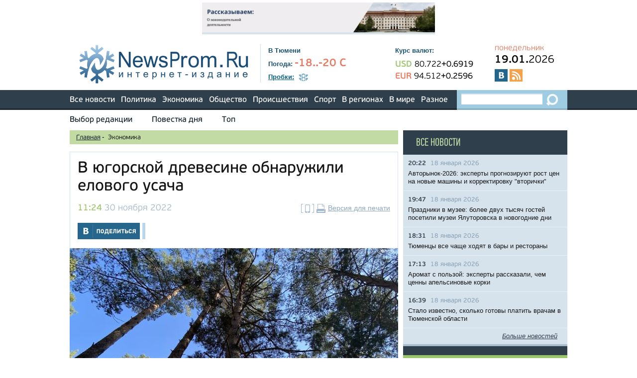

--- FILE ---
content_type: text/html;charset=UTF-8
request_url: https://newsprom.ru/news/Ekonomika/271761.html
body_size: 8677
content:
<!DOCTYPE html>
<html>
<head>
<title>В югорской древесине обнаружили елового усача - NewsProm.Ru</title>
<meta charset="utf-8">
<meta name="robots" content="all">
<meta name="document-state" content="dynamic">
<meta name="revisit" content="5 minutes">
<meta name="revisit-after" content="5 minutes">
<meta name="Classification" content="Новости, СМИ, Тюменская область">
<link rel="search" type="application/opensearchdescription+xml" title="Newsprom" href="/i/opensearch.xml">
<link rel="stylesheet" type="text/css" href="/i/css/fonts.css">
<link rel="stylesheet" type="text/css" href="/i/css/reset.css">
<link rel="stylesheet" type="text/css" href="/i/css/prettyPhoto.css">
<link rel="stylesheet" type="text/css" href="/i/css/selectbox.css">
<link rel="stylesheet" type="text/css" href="/i/css/green.css">
<link rel="stylesheet" type="text/css" href="/i/css/style.css">
<link rel="stylesheet" type="text/css" href="/i/css/orphus.css">
<link rel="stylesheet" type="text/css" href="/i/css/magnific-popup.css">
<link rel="apple-touch-icon" sizes="57x57" href="/apple-touch-icon-57x57.png">
<link rel="apple-touch-icon" sizes="60x60" href="/apple-touch-icon-60x60.png">
<link rel="apple-touch-icon" sizes="72x72" href="/apple-touch-icon-72x72.png">
<link rel="apple-touch-icon" sizes="76x76" href="/apple-touch-icon-76x76.png">
<link rel="apple-touch-icon" sizes="114x114" href="/apple-touch-icon-114x114.png">
<link rel="apple-touch-icon" sizes="120x120" href="/apple-touch-icon-120x120.png">
<link rel="apple-touch-icon" sizes="144x144" href="/apple-touch-icon-144x144.png">
<link rel="apple-touch-icon" sizes="152x152" href="/apple-touch-icon-152x152.png">
<link rel="apple-touch-icon" sizes="180x180" href="/apple-touch-icon-180x180.png">
<link rel="icon" type="image/png" href="/favicon-32x32.png" sizes="32x32">
<link rel="icon" type="image/png" href="/android-chrome-192x192.png" sizes="192x192">
<link rel="icon" type="image/png" href="/favicon-96x96.png" sizes="96x96">
<link rel="icon" type="image/png" href="/favicon-16x16.png" sizes="16x16">
<link rel="manifest" href="/manifest.json">
<link rel="dns-prefetch" href="http://vk.com">
<link rel="dns-prefetch" href="http://www.google-analytics.com">
<link rel="dns-prefetch" href="http://www.uralweb.ru">
<link rel="dns-prefetch" href="http://platform.twitter.com">
<link rel="dns-prefetch" href="https://pixel.facebook.com">
<link rel="dns-prefetch" href="https://syndication.twitter.com">
<meta name="apple-mobile-web-app-title" content="Newsprom.ru">
<meta name="application-name" content="Newsprom.ru">
<meta name="msapplication-TileColor" content="#2b5797">
<meta name="msapplication-TileImage" content="/mstile-144x144.png">
<meta name="theme-color" content="#ffffff">

<script src="/i/js/jquery-1.11.3.min.js"></script>
<script src="/i/js/jquery.selectbox.min.js"></script>
<script src="/i/js/jquery.carouFredSel.js"></script>
<script src="/i/js/jquery.magnific-popup.js"></script>
<script src="/i/js/navigate.js"></script>
<script src="/i/js/calculator.js"></script>
<script src="/i/js/jquery.ui.totop.js"></script>
<script src="/i/js/jquery.sticky-kit.min.js"></script>
<script src="/i/js/jquery.prettyPhoto.js"></script>
<script type="text/javascript">
    jQuery(document).ready(function($){
        $("a[data-rel^='pretty']").prettyPhoto();
        $('a[data-rel]').each(function() {
            $(this).attr('data-rel', $(this).data('data-rel'));
        });
    });
</script>
<script src="/i/js/general.js"></script>
<script src="/i/js/icheck.min.js"></script>
<script>(function(d, s, id) {
  var js, fjs = d.getElementsByTagName(s)[0];
  if (d.getElementById(id)) return;
  js = d.createElement(s); js.id = id;
  js.src = "//connect.facebook.net/ru_RU/all.js#xfbml=1";
  fjs.parentNode.insertBefore(js, fjs);
}(document, 'script', 'facebook-jssdk'));</script>
<script type="text/javascript" src="//vk.com/js/api/openapi.js?98"></script>
<script type="text/javascript">
  VK.init({apiId: 3806091, onlyWidgets: true});
</script>


<meta name="viewport" content="width=device-width, initial-scale=1.0">
<link rel="alternate" type="application/rss+xml" href="/rss/short.rss" title="Новости интернет-издания &quot;NewsProm.Ru&quot;">

<link rel="alternate" href="https://newsprom.ru/pda/271761.html">
<meta itemprop="name" content='В югорской древесине обнаружили елового усача' />
<meta property="og:title" content='В югорской древесине обнаружили елового усача' />

	<meta property="og:url" content="https://newsprom.ru/news/Ekonomika/271761.html" />

<meta property="og:type" content="website" />


	
	<meta property="og:image" content="https://newsprom.ru/i/n/761/271761/271761_126630b61184.jpg" />
	<!-- <link rel="image_src" href="http://newsprom.ru/i/n/761/271761/271761_126630b61184.jpg" /> -->



<script>
  var $chapter = 'Ekonomika';
  var $id = '271761';
$(document).ready(function(){
 $('img.add-image').each(function(){
  width = $(this).parent().width();
  $(this).width(width);
  $(this).parent().addClass('wrapp-social');
  $(this).parent().append($('<div class="wrapp-social-buttons"><span class="share-buttons">Поделиться</span><ul class="social-list-buttons"><li><span class="social-ico-facebook"></span><a href="#">Поделиться на Facebook</a></li><li><span class="social-ico-vk"></span><a href="#">Поделиться Вконтакте</a></li><li><span class="social-ico-twiter"></span><a href="#">Поделиться в Twiter</a></li></ul></div>'));
  $(this).parent().find('.social-list-buttons>a').mouseout(function(){
  	$(this).fadeOut(300);
  });
		ogImage = $(this).attr('data-social');
//		vk_url = 'https://vk.com/share.php?url=http://newsprom.ru/news/'+$chapter+'/'+$id+'_'+ogImage+'.html';
		vk_url = 'https://vk.com/share.php?url=http://newsprom.ru/news/'+$chapter+'/'+$id+'.html'+'?og='+ogImage;
		$(this).parent().find('.social-ico-vk').next('a').attr('href',vk_url);
//		facebook_url = 'https://www.facebook.com/sharer/sharer.php?u=http://newsprom.ru/news/'+$chapter+'/'+$id+'_'+ogImage+'.html';
		facebook_url = 'https://www.facebook.com/sharer/sharer.php?u=http://newsprom.ru/news/'+$chapter+'/'+$id+'.html'+'?og='+ogImage;
		$(this).parent().find('.social-ico-facebook').next('a').attr('href',facebook_url);
//		twit_url = 'https://twitter.com/intent/tweet?original_referer=http://newsprom.ru/news/'+$chapter+'/'+$id+'_'+ogImage+'.html&amp;text=В югорской древесине обнаружили елового усача&amp;url=http://newsprom.ru/news/'+$chapter+'/'+$id+'_'+ogImage+'.html';
		twit_url = 'https://twitter.com/intent/tweet?original_referer=http://newsprom.ru/news/'+$chapter+'/'+$id+'.html'+'?og='+ogImage+'&amp;text=В югорской древесине обнаружили елового усача&amp;url=http://newsprom.ru/news/'+$chapter+'/'+$id+'.html'+'?og='+ogImage;
		$(this).parent().find('.social-ico-twiter').next('a').attr('href',twit_url);

});
});

$(document).on('click','.share-buttons',function(){
	$(this).next('.social-list-buttons').slideToggle(300);
});
</script>
</head>

<body>
<div id="to-top"></div>
<div class="advert-full wrapper">
	
	<a rel="nofollow" href="/rotaclicks/go/429" target="_blank"><img class="banner" src="/i/b/429/24_12641e2ab7e9.gif" width="468" height="60" alt="429"></a>

</div>
<div id="header" class="wrapper">
	<div class="logo">
	<!-- cap -->
<a rel="nofollow" href="/rotaclicks/go/130" target="_top"><img class="banner" src="/i/b/000/22_201412150843.png" width="347" height="80" alt="130"></a>

<!-- <a href="/"><img src="/i/logo.png" width="347" height="80" alt="NewsProm.ru - Новости в Тюмени"></a> -->
	</div>
	<div class="info">
		<div class="city">В Тюмени</div>
		<div class="weather">
			<strong>Погода:</strong>
			<span class="value">-18..-20 С
</span>
			<!-- <a href="/weather/" class="underline blue italic">Вся погода</a> -->
		</div>
		<div class="traffic-jams">
			<a href="/traffic/" class="main underline"><strong>Пробки:</strong></a>
			<span class="value"><img src="/i/traffic_icon.png" width="19" height="16" alt="Пробки"></span>
			<!-- <a href="/map/" class="underline blue italic">Карта Тюмени</a> -->
		</div>
	</div>
	<div class="rates">
		<div class="name">Курс валют:</div>
		<div class="currencies">
			    <div class="usd">
	      <span class="currency">USD</span>
	      <span class="value">80.722</span><span class="diff">+0.6919</span>
	    </div>
	    <div class="eur">
	      <span class="currency">EUR</span>
	      <span class="value">94.512</span><span class="diff">+0.2596</span>
	    </div>

		</div>
	</div>

<div class="additional">
	<div class="day-week">понедельник</div>
	<div class="date"><span>19.01.</span>2026</div>
	<div class="socials">
		<a target="_blank" href="http://vk.com/newsprom" class="vk"></a>
		<!-- <a target="_blank" href="https://www.facebook.com/newspromru" class="fb"></a> -->
		<!-- <a target="_blank" href="https://twitter.com/newspromru" class="twitter"></a> -->
		<!-- <a target="_blank" href="http://www.youtube.com/user/newsprom" class="youtube"></a> -->
		<!-- <a target="_blank" href="https://t.me/newsprom_ru" class="telegram"></a> -->
		<a target="_blank" href="/rss/short.rss" class="rss"></a>
	</div>
</div>

</div>

<div id="main-menu">
  <div class="wrapper">
    <ul>
      <li><a href="/news/">Все новости</a></li>
      <li><a href="/news/Politika/">Политика</a></li>
      <li><a href="/news/Ekonomika/">Экономика</a></li>
      <li><a href="/news/Obschestvo/">Общество</a></li>
      <li><a href="/news/Proisshestvija/">Происшествия</a></li>
      <li><a href="/news/Sport/">Спорт</a></li>
      <li><a href="#">В регионах</a>
        <ul class="submenu">
          <li><a href="/region/Tyumen/">Тюменская область</a></li>
          <li><a href="/region/HMAO/">ХМАО</a></li>
          <li><a href="/region/YANAO/">ЯНАО</a></li>
          <li><a href="/region/Russia/">Россия</a></li>
        </ul>
      </li>
      <li><a href="/region/Country_World/">В мире</a></li>
      <li><a href="/news/Raznoe/">Разное</a></li>
    </ul>
    <div class="search">
      <form action="/search/" method="GET">
        <input type="search" name="q">
        <input type="submit" value="">
      </form>
    </div>
  </div>
</div>

<div id="additional-menu" class="wrapper">
  <ul>
    <li><a href="/editors_choice/">Выбор редакции</a></li>
    <li><a href="/news/Povestka_dnja/">Повестка дня</a></li>
    <!-- <li><a href="/afisha/">Афиша</a></li> -->
    <!-- li><a href="/news/horoscope/">Гороскопы</a></li -->
    <!-- <li><a href="gadgets">Мегагаджеты</a></li> -->
    <li><a href="/tags/16365">Топ</a></li>
    <!-- <li class="last"><a href="/opinions/">Мнения</a></li> -->
  </ul>
</div>


<div class="wrapper clearfix">
	<div class="left-block full-height">

	<div id="breadcrumbs">
	<ul>
	<li><a href="/">Главная</a> <span>-</span>&nbsp;</li>
	<li>Экономика</li>
	</ul>
	</div>

	
	

	
	<div class="block-detail-view">
	

	<div class="header clearfix">
	

	
	<h1>В югорской древесине обнаружили елового усача</h1>
	

	<div class="date"><span>11:24</span> 30 ноября 2022</div>
	<div class="print"><a href="/pda/271761.html" rel="nofollow"><img src="/i/mob_ico.png" width="26" height="18" alt="Мобильная версия страницы" title="Мобильная версия страницы"></a><a href="/print/271761.html" rel="nofollow"><img src="/i/print_icon.png" width="18" height="18" alt="Версия для печати" title="Версия для печати"></a><a href="/print/271761.html" class="underline">Версия для печати</a></div>
	</div>

	<div class="block-socials clearfix">
		<a class="vk" href="https://vk.com/share.php?url=http://newsprom.ru/news/Ekonomika/271761.html"></a>
		<!-- <a class="fb" href="https://www.facebook.com/sharer/sharer.php?u=http://newsprom.ru/news/Ekonomika/271761.html"></a> -->
		<!-- <a class="tweet" href='https://twitter.com/intent/tweet?original_referer=http://newsprom.ru/news/Ekonomika/271761.html&amp;text=В югорской древесине обнаружили елового усача&amp;url=http://newsprom.ru/news/Ekonomika/271761.html'></a> -->
		<div class="vk-like">
		<div id="vk_like"></div>
		<script type="text/javascript">
		VK.Widgets.Like("vk_like", {type: "mini", height: 24});
		</script>
		</div>
		<!-- <div class="facebook-like"><div class="fb-like" data-href="http://newsprom.ru/news/Ekonomika/271761.html" data-layout="button_count" data-action="like" data-show-faces="false" data-share="false"></div></div> -->
	
	</div>

	
		
		<div class="main-image"><a href="/i/n/761/271761/tn_271761_126630b61184.jpg" data-rel="pretty[271761]"><img src="/i/n_art/761/271761/tn_271761_126630b61184.jpg" alt="" title="" width="660"></a>

</div>
		
	
	
	<p>Малого черноголового усача Monochamus sutor Linnaeus обнаружили сотрудники тюменской испытательной фитосанитарной лаборатории ФГБУ &quot;ВНИИЗЖ&quot; в партии лесоматериалов,&nbsp;предназначенной для вывоза&nbsp;из Югры в регионы России.</p>
<p>"В ходе проведения энтомологического исследования специалистами отдела карантина растений, качества зерна и продуктов его переработки была установлена принадлежность обнаруженных вредителей к карантинному виду. Малый черный еловый усач представляет серьезную угрозу. Обгрызая молодые сосновые ветки, жуки ослабляют молодые деревья, делая их легкой добычей для своего потомства. Дерево &ndash; гибнет. Чаще всего самки откладывают яйца в срубленные деревья, что ухудшает качество стройматериалов", - отмечают в&nbsp;Управлении Росельхознадзора по Тюменской области, ЯНАО и ХМАО.</p>
	<div class="video"></div>

	<div class="tags">
	
	<span>Теги:</span>
	
	<a href="/tags/2906" class="blue underline">
	Россельхознадзор
	</a>
	 , 
	
	<a href="/tags/15440" class="blue underline">
	ХМАО-Югра
	</a>
	 , 
	
	<a href="/tags/1795" class="blue underline">
	лес
	</a>
	
	
	</div>

	

	<div class="source"><a href="http://https://newsprom.ru"> NewsProm.ru </a></div>

	<div class="block-socials clearfix">
	<a class="vk" href="https://vk.com/share.php?url=http://newsprom.ru/news/Ekonomika/271761.html"></a>
	<!-- <a class="fb" href="https://www.facebook.com/sharer/sharer.php?u=http://newsprom.ru/news/Ekonomika/271761.html"></a> -->
	<!-- <a class="tweet" href='https://twitter.com/intent/tweet?original_referer=http://newsprom.ru/news/Ekonomika/271761.html&amp;text=В югорской древесине обнаружили елового усача&amp;url=http://newsprom.ru/news/Ekonomika/271761.html'></a> -->
	<div class="vk-like">
	<div id="vk_like_2"></div>
	<script type="text/javascript">
	VK.Widgets.Like("vk_like_2", {type: "mini", height: 24});
	</script>
	</div>
	<!-- <div class="facebook-like"><div class="fb-like" data-href="http://newsprom.ru/news/Ekonomika/271761.html" data-layout="button_count" data-action="like" data-show-faces="false" data-share="false"></div></div> -->
	
	</div>

	<div></div>

	

	

	</div>

	<div class="sape">
	  <!--1352657000070--><div id='LSJc_1352657000070'></div><!-- /news/Ekonomika/271761.html /sape -->
	</div>

	<div class="conversion">
<p>У вас есть уникальная новость? Вы можете сообщить о ней миру через NewsProm.ru</p>
<a href="#write-us-popup-conv" class="open-popup-link blue-botton">Отправить новость, фото, видео</a>
<p>или отправьте на e-mail: <a href="mailto:edit@newsprom.ru">edit@newsprom.ru</a></p>
</div>

<div id="write-us-popup-conv" class="dark-blue-popup conv mfp-hide">
      <div class="popup-title">Отправить новость: <span id="formerror" style="color:red;font-size:50%;"></span></div>
      <form method="post" name="formOrder" id="formOrder">
	<div class="field">
          <label for="popup_message">Текст новости:<sup>*</sup>:</label>
          <textarea id="popup_message" name="message"></textarea>
        </div>
        <div class="field">
          <label for="popup_name">Гиперссылка
          <br><span class="popupcomment">для видеороликов, изображений, размещенных в интернете, адресов страниц</span></label>
          <input id="popup_name" type="text" name="url" value="">
        </div>
        <div class="field">
          <label for="popup_name">Ваше имя:</label>
          <input id="popup_name" type="text" name="name">
        </div>
        <div class="field left">
          <label for="popup_email">E-mail<sup>*</sup>:</label>
          <input id="popup_email" type="email" name="mail">
        </div>
        <div class="field right">
          <label for="popup_phone">Телефон:</label>
          <input id="popup_phone" type="tel" name="phone">
        </div>
        <div class="field">
          <label for="popup_name">Антиспам. Напишите слово newsprom большими буквами <sup>*</sup></label>
          <input id="popup_name" type="text" name="antianswer" value="">
        </div>
        <div class="field clear">
			<label>*- поля для обязательного заполнения </label>
        </div>
        <div class="field field-submit">
		<input type="button" value="Отправить" class="big-green" onclick="checkform();" id="submit">
<!--          <input type="submit" value="Отправить" class="big-green"> -->
        </div>
      </form>
    <button title="Close (Esc)" type="button" class="mfp-close">×</button>
</div>


	


	
	<ul class="simple-time-list padding">
	<li class="title"><h3>НОВОСТИ ПО ТЕМЕ:</h3></li>
	
	
		
			<li class="first">
			<span class="time">20:22</span>
			<span class="date">18 января 2026</span>
			<a href="/news/Obschestvo/291478.html">Авторынок-2026: эксперты прогнозируют рост цен на новые машины и корректировку &quot;вторички&quot;</a>
			</li>
		

		

		
		
			<li>
			<span class="time">19:47</span>
			<span class="date">18 января 2026</span>
			<a href="/news/Obschestvo/291477.html">Праздники в музее: более двух тысяч гостей посетили музеи Ялуторовска в новогодние дни</a>
			</li>
		

		

		
		
			<li>
			<span class="time">18:31</span>
			<span class="date">18 января 2026</span>
			<a href="/news/Obschestvo/291476.html">Тюменцы все чаще ходят в бары и рестораны</a>
			</li>
		

		

		
		
			<li>
			<span class="time">17:13</span>
			<span class="date">18 января 2026</span>
			<a href="/news/Obschestvo/291475.html">Аромат с пользой: эксперты рассказали, чем ценны апельсиновые корки</a>
			</li>
		

		

		
		
			<li>
			<span class="time">16:39</span>
			<span class="date">18 января 2026</span>
			<a href="/news/Obschestvo/291474.html">Стало известно, сколько готовы платить врачам в Тюменской области</a>
			</li>
		

		

		
	</ul>
	

	<div class="advert-half two">
		
		
		
	</div>

	<div class="advert-half"><script type="text/javascript">
yandex_partner_id = 44042;
yandex_site_bg_color = 'FFFFFF';
yandex_ad_format = 'direct';
yandex_font_size = 1;
yandex_direct_type = 'horizontal';
yandex_direct_limit = 3;
yandex_direct_title_font_size = 3;
yandex_direct_links_underline = true;
yandex_direct_title_color = '0000CC';
yandex_direct_url_color = '006600';
yandex_direct_text_color = '000000';
yandex_direct_hover_color = '0066FF';
yandex_direct_favicon = false;
yandex_no_sitelinks = true;
document.write('<scr'+'ipt type="text/javascript" src="//an.yandex.ru/system/context.js"></scr'+'ipt>');
</script>
</div>

</div>

<div class="right-block full-height">
	<div class="dark-blue full-resize">

	<div class="detail-list">
	<h3><a href="/news/">Все новости</a></h3>
	<ul class="light">
		
		
		<li class="clearfix">
		<div class="date"><span>20:22</span> 18 января 2026</div>
		<a href="/news/Obschestvo/291478.html">Авторынок-2026: эксперты прогнозируют рост цен на новые машины и корректировку &quot;вторички&quot;</a>
		</li>
		
		<li class="clearfix">
		<div class="date"><span>19:47</span> 18 января 2026</div>
		<a href="/news/Obschestvo/291477.html">Праздники в музее: более двух тысяч гостей посетили музеи Ялуторовска в новогодние дни</a>
		</li>
		
		<li class="clearfix">
		<div class="date"><span>18:31</span> 18 января 2026</div>
		<a href="/news/Obschestvo/291476.html">Тюменцы все чаще ходят в бары и рестораны</a>
		</li>
		
		<li class="clearfix">
		<div class="date"><span>17:13</span> 18 января 2026</div>
		<a href="/news/Obschestvo/291475.html">Аромат с пользой: эксперты рассказали, чем ценны апельсиновые корки</a>
		</li>
		
		<li class="clearfix">
		<div class="date"><span>16:39</span> 18 января 2026</div>
		<a href="/news/Obschestvo/291474.html">Стало известно, сколько готовы платить врачам в Тюменской области</a>
		</li>
		
	</ul>
        <div class="more-link">
          <a href="/news/" class="underline italic">Больше новостей</a>
        </div>
	</div>

	<div class="advert-small"></div>
	<div class="advert-small"></div>

	<div class="detail-list green padding">
	<h3 class="border"><a href="/editors_choice/">Выбор редакции</a></h3>
	<ul>
	
	
	<li class="clearfix">
		
			<a href="/news/Obschestvo/291451.html"><img src="/i/n_week/451/291451/291451_b843c2496f8e.png" alt=""></a>
		
	<div class="date"><span>19:12</span> 16 января 2026</div>
	<a href="/news/Obschestvo/291451.html">В тюменской исправительной колонии собрали урожай грейпфрутов</a>
	</li>
	
	<li class="clearfix">
		
			<a href="/news/Proisshestvija/291426.html"><img src="/i/n_week/426/291426/291426_126d2cf83b9d.jpeg" alt=""></a>
		
	<div class="date"><span>11:10</span> 15 января 2026</div>
	<a href="/news/Proisshestvija/291426.html">Жителя Хабаровска в Тюмени отправили в колонию на 4 года за работу курьером у мошенников</a>
	</li>
	
	<li class="clearfix">
		
			<a href="/news/Obschestvo/291412.html"><img src="/i/n_week/412/291412/291412_b843c1108e75.jpeg" alt=""></a>
		
	<div class="date"><span>13:10</span> 14 января 2026</div>
	<a href="/news/Obschestvo/291412.html">Тюменцы первыми в России услышали живое исполнение нескольких произведений английских композиторов</a>
	</li>
	
	</ul>
	</div>

	<div class="advert-small"></div>

	<div class="advert-small padding" style="font-size:85%;background-color:white;">
<script type="text/javascript">
yandex_partner_id = 44042;
yandex_site_bg_color = 'FFFFFF';
yandex_ad_format = 'direct';
yandex_font_size = 1;
yandex_direct_type = 'vertical';
yandex_direct_border_type = 'block';
yandex_direct_limit = 3;
yandex_direct_title_font_size = 3;
yandex_direct_links_underline = false;
yandex_direct_bg_color = 'FFFFFF';
yandex_direct_border_color = 'FBE5C0';
yandex_direct_title_color = '0000CC';
yandex_direct_url_color = '006600';
yandex_direct_text_color = '000000';
yandex_direct_hover_color = '0066FF';
yandex_direct_favicon = false;
yandex_no_sitelinks = true;
document.write('<scr'+'ipt type="text/javascript" src="//an.yandex.ru/system/context.js"></scr'+'ipt>');
</script>
</div>

	      <div class="block-calendar padding">
        <h3>Архив новостей</h3>
        <div class="calendar">
          <div class="clearfix">
            <a id="prevmonth" class="prev" href="#"><img src="/i/cal_prev.png" width="36" height="32" alt="<-"></a>
            <div id="month">Февраль, 2026</div>
            <a id="nextmonth" class="next" href="#"><img src="/i/cal_next.png" width="36" height="32" alt="->"></a>
          </div>
          <table id="monthdays"></table>
        </div>
        <script>cal(2026, 01);</script>
      </div>


	<div class="advert-vertical-big"></div>

	</div>
</div>
</div>
<div id="footer" class="wrapper">
  <div class="archive">
    <h4>Архив новостей</h4>

<script>
<!--
function toarchive() {
	var year = document.aForm.year.value;
	var month = document.aForm.month.value;
	location.href = "http://newsprom.ru/news/"+year+"/"+month+"/";
	}
-->
</script>
    <form method="get" action="#" id="aForm" name="aForm">
      <select name="month">
    
		    
			    
	                    <option value="01" selected>Январь</option>
			    
		    
			    
	                    <option value="02">Февраль</option>
			    
		    
			    
	                    <option value="03">Март</option>
			    
		    
			    
	                    <option value="04">Апрель</option>
			    
		    
			    
	                    <option value="05">Май</option>
			    
		    
			    
	                    <option value="06">Июнь</option>
			    
		    
			    
	                    <option value="07">Июль</option>
			    
		    
			    
	                    <option value="08">Август</option>
			    
		    
			    
	                    <option value="09">Сентябрь</option>
			    
		    
			    
	                    <option value="10">Октябрь</option>
			    
		    
			    
	                    <option value="11">Ноябрь</option>
			    
		    
			    
	                    <option value="12">Декабрь</option>
			    
		    
      </select>
      <select name="year">
		    
			    
	                    <option value="2026" selected>2026</option>
			    
		    
			    
	                    <option value="2025">2025</option>
			    
		    
			    
	                    <option value="2024">2024</option>
			    
		    
			    
	                    <option value="2023">2023</option>
			    
		    
			    
	                    <option value="2022">2022</option>
			    
		    
			    
	                    <option value="2021">2021</option>
			    
		    
			    
	                    <option value="2020">2020</option>
			    
		    
			    
	                    <option value="2019">2019</option>
			    
		    
			    
	                    <option value="2018">2018</option>
			    
		    
			    
	                    <option value="2017">2017</option>
			    
		    
			    
	                    <option value="2016">2016</option>
			    
		    
			    
	                    <option value="2015">2015</option>
			    
		    
			    
	                    <option value="2014">2014</option>
			    
		    
			    
	                    <option value="2013">2013</option>
			    
		    
			    
	                    <option value="2012">2012</option>
			    
		    
			    
	                    <option value="2011">2011</option>
			    
		    
			    
	                    <option value="2010">2010</option>
			    
		    
			    
	                    <option value="2009">2009</option>
			    
		    
			    
	                    <option value="2008">2008</option>
			    
		    
			    
	                    <option value="2007">2007</option>
			    
		    
			    
	                    <option value="2006">2006</option>
			    
		    
			    
	                    <option value="2005">2005</option>
			    
		    
			    
	                    <option value="2004">2004</option>
			    
		    
			    
	                    <option value="2003">2003</option>
			    
		    
                </select>
    <input type="button" value="Найти" onclick="toarchive();return true;">
    </form>

  </div>
  <div class="central-block">
    <div class="footer-menu">
      <ul>
	<li><a href="/about/">О проекте</a></li>
	<!-- li><a href="/subscribe/">Подписка</a></li -->
	<li><a href="/adv/">Реклама</a></li>
        <li><a href="/export/">Экспорт новостей</a></li>
        <li><a href="/contacts/">Контакты</a></li>
      </ul>
	<a href="/pda/" class="mobile-link">Мобильная версия сайта</a>
    </div>
    <div class="mistakes">
      <a href="http://orphus.ru" id="orphus" target="_blank"><img alt="Orphus system" src="/i/orphus/orphus.png" width="80" height="15" /></a>
      Если вы заметили ошибку, выделите мышкой текст и нажмите <span>Ctrl+Enter</span>
      <script type="text/javascript" src="/i/orphus/orphus.js"></script>
    </div>
    <div class="info">
      <div class="counters">
        <div class="counter">

<!--LiveInternet counter--><script type="text/javascript"><!--
document.write("<a href='//www.liveinternet.ru/click' "+
"target=_blank><img src='//counter.yadro.ru/hit?t58.11;r"+
escape(document.referrer)+((typeof(screen)=="undefined")?"":
";s"+screen.width+"*"+screen.height+"*"+(screen.colorDepth?
screen.colorDepth:screen.pixelDepth))+";u"+escape(document.URL)+
";h"+escape(document.title.substring(0,80))+";"+Math.random()+
"' alt='' title='LiveInternet' "+
"border='0' width='88' height='31'><\/a>")
//--></script><!--/LiveInternet-->

        </div>
        <div class="counter">
<!-- UralWeb counter-->
<script type="text/javascript">
document.write('<span id="uralweb-hc">'+'</'+'span>');
(function() {
var hc = document.createElement('script'); hc.type = 'text/javascript'; hc.async = true; hc.src = '//j.uralweb.ru/js/newsprom.ru';var s = document.getElementsByTagName('script')[0]; s.parentNode.insertBefore(hc, s);
})();
</script>
<!-- end of counter UralWeb -->
<!--	<a href="http://www.uralweb.ru/hits/newsprom/go" target="_blank"><img width="88" height="31" src="http://www.uralweb.ru/hits/newsprom" alt="Рейтинг ресурсов УралWeb"></a> -->
        </div>
      </div>
      <div class="about">
        <div class="title">Интернет-издание <a href="http://newsprom.ru" class="underline">Ньюспром.Ру</a></div>
	Главный редактор: Достовалова А.С., телефон 8 (3452) 463-204, e-mail: edit@newsprom.ru<br>
	Адрес редакции: 625000, г.Тюмень, ул.8 Марта 1, оф.207<br>
	Учредитель и издатель: ООО «Интернет-издание Ньюспром.Ру» (625000, г.Тюмень, ул.Хохрякова, 57, оф.507)<br>
	Директор: Пересторонина Т.А.<br>
	При использовании материалов ссылка обязательна.<br>
	Свидетельство о регистрации СМИ ИА №ФС77-24570 выдано 29 мая 2006 года Федеральной службой по надзору за соблюдением законодательства в сфере массовых коммуникаций и охране культурного наследия.<br>
	Информационная лента выходит при финансовой поддержке правительства Тюменской области.<br>
	<a href="/i/personaldata2017-2.doc">Положение об обработке персональных данных в ООО "Интернет-издание Ньюспром.Ру"</a>
      </div>
      <div class="restrictions">
        <img src="/i/restrictions.png" width="46" height="45" alt="16+">
      </div>
    </div>
  </div>
</div>

</body>
</html>
